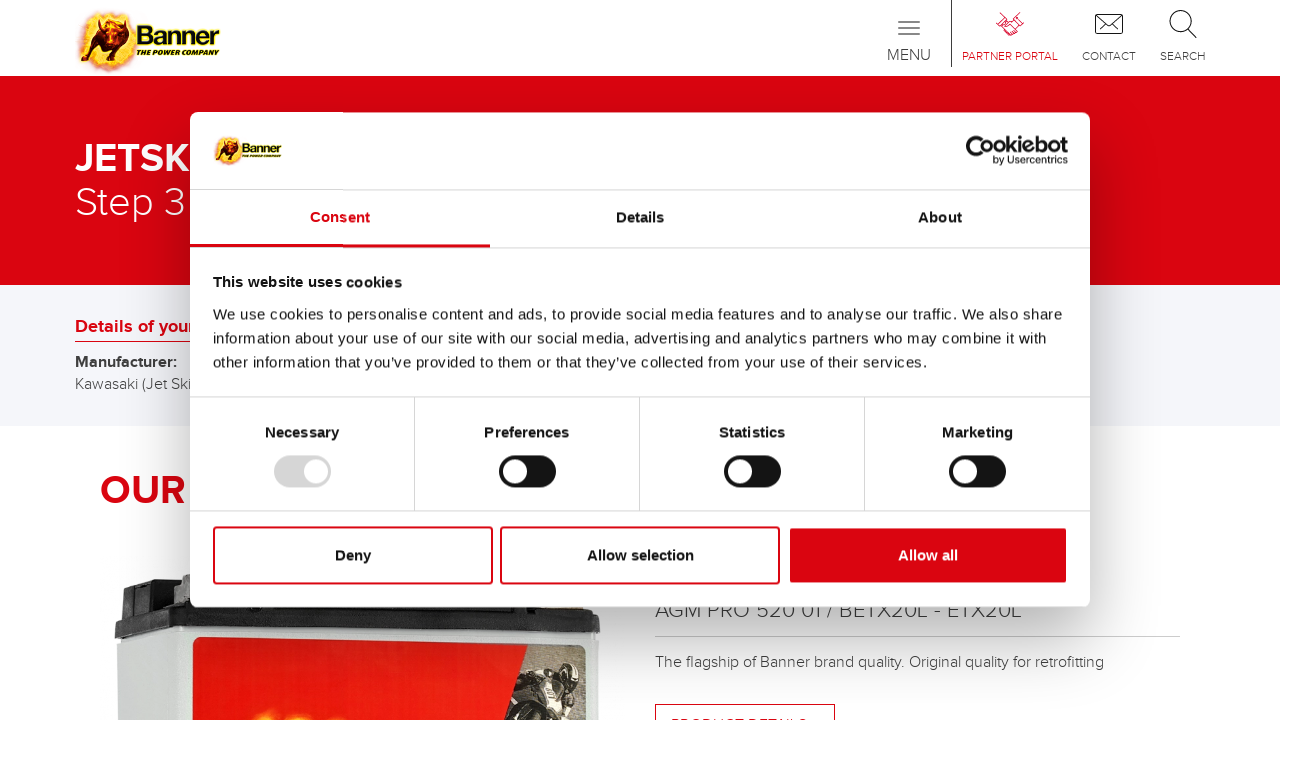

--- FILE ---
content_type: text/html; charset=utf-8
request_url: https://www.bannerbatterien.com/en/Battery-search/Jet-Skis/1332-Kawasaki-Jet-Ski/b23630-Production-year
body_size: 7410
content:
<!DOCTYPE html>
<html xmlns="http://www.w3.org/1999/xhtml" lang="en" xml:lang="en" >
<head>

<script data-cookieconsent="ignore">
    window.dataLayer = window.dataLayer || [];
    function gtag() {
        dataLayer.push(arguments);
    }
    gtag("consent", "default", {
        ad_personalization: "denied",
        ad_storage: "denied",
        ad_user_data: "denied",
        analytics_storage: "denied",
        functionality_storage: "denied",
        personalization_storage: "denied",
        security_storage: "granted",
        wait_for_update: 500,
    });
    gtag("set", "ads_data_redaction", true);
    gtag("set", "url_passthrough", true);
</script>
<script id="Cookiebot" src="https://consent.cookiebot.com/uc.js" data-culture="en" data-cbid="7971a675-15ad-4d9e-9dfa-b012fe99026b" type="text/javascript" async></script>
<!-- Global site tag (gtag.js) - Google Analytics -->
<script async src="https://www.googletagmanager.com/gtag/js?id=G-FM0Z00PKX6" type="text/plain" data-cookieconsent="statistics"></script>
<script type="text/plain" data-cookieconsent="statistics">
window.dataLayer = window.dataLayer || [];
function gtag(){dataLayer.push(arguments);}
gtag('js', new Date());

if(typeof ga_pageurl_suffix != "undefined") {
	gtag('config', 'G-FM0Z00PKX6', {'anonymize_ip': true, 'page_path': document.location.pathname+ga_pageurl_suffix});
} else {
	gtag('config', 'G-FM0Z00PKX6', {'anonymize_ip': true});
}
</script>
<!-- Facebook Pixel Code -->
<script type="text/plain" data-cookieconsent="marketing">
!function(f,b,e,v,n,t,s)
{if(f.fbq)return;n=f.fbq=function(){n.callMethod?
n.callMethod.apply(n,arguments):n.queue.push(arguments)};
if(!f._fbq)f._fbq=n;n.push=n;n.loaded=!0;n.version='2.0';
n.queue=[];t=b.createElement(e);t.async=!0;
t.src=v;s=b.getElementsByTagName(e)[0];
s.parentNode.insertBefore(t,s)}(window,document,'script',
'https://connect.facebook.net/en_US/fbevents.js');
fbq('init', '719607887185126'); 
fbq('track', 'PageView');
</script>

	<meta http-equiv="content-type" content="text/html; charset=utf-8" />
	<meta http-equiv="imagetoolbar" content="no" />
	<meta name="viewport" content="width=device-width,  initial-scale=1, maximum-scale=1,minimum-scale=1, user-scalable=no" />
	<meta name="format-detection" content="telephone=no" />
	<link rel="icon" type="image/x-icon" href="/favicon.ico">
	<title>battery recommendation for Jet Skis Kawasaki (Jet Ski) 1200 JH, JT-A, B, C, STX-R, STX-12F 01.1999-12.2007</title>
	<meta name="author" content="Banner GmbH" />
	<meta name="keywords" content="Jet Skis Kawasaki (Jet Ski) 1200 JH, JT-A, B, C, STX-R, STX-12F 01.1999-12.2007" />
	<meta name="description" content="Batteries for the manufacturer Kawasaki (Jet Ski), model 1200 JH, JT-A, B, C, STX-R, STX-12F, production year 01.1999-12.2007" />
	<meta name="robots" content="all" />
	<meta name="language" content="en">

	<link rel="stylesheet" type="text/css" href="/cache/css/667295e51a0563fab085093d23e00550.css" />

	<script type="text/javascript">
	/* <![CDATA[ */
		var site_id = 2;
		var site_language = "en";
		var text_ga_tracking_enabled = "Exclude me from Google Analytics";
		var text_ga_tracking_disabled = "Google Analytics is disabled for you";
		var marketing_consent = "Please accept the <a href='javascript:Cookiebot.renew()'>marketing cookies<\/a> to see the content";
	/* ]]> */
	</script>

	<script type="text/javascript" src="/cache/js/aeb3b46b37b8227ea9c25695ac7c4920.js"></script>

	<script type="text/javascript" src="https://www.bannerbatterien.com/js/jquery.touchSwipe.min.js" async ></script>
	<script type="text/javascript" src="https://www.bannerbatterien.com/js/yumpu_cookiebot.js" async ></script>
</head>
<body class=" no-touchDevice chrome desktop page-type-hersteller">
<header>

<div id="NavLevel0" class="navbar  navbar-default" role="navigation">
	<div class="container">
		
		<a class="navbar-brand" href="/en/Home">
							<img src="/images/logo.png" alt="Banner Batterien" />
						</a>
		
		<div id="IconMenuContainer">
			<a href="/en/Partner-Portal" class="partnerportal">
<span class="menuIcon"></span>
<span class="text">Partner Portal</span>
</a>
<a href="/en/Contact/Infoservice" class="contact_menu">
<span class="menuIcon"></span>
<span class="text">Contact</span>
</a>
<a data-toggle="collapse" data-target="#SearchInputContainer" style="cursor: pointer" class="search">
<span class="menuIcon"></span>
<span class="text">Search</span>
</a>
		</div>
		
		<div class="navbar-header">
			 <button type="button" class="navbar-toggle" data-toggle="collapse" data-target=".navbar-collapse">
	            <span class="sr-only">Toggle navigation</span>
	            <span class="icon-bar"></span>
	            <span class="icon-bar"></span>
	            <span class="icon-bar"></span>
	            <span class="title">Menu</span>
	          </button>
		</div>
		
		<div class="collapse navbar-collapse mobileMenu">
			<ul class="nav navbar-nav" role=""><li class="navLevel0Item dropdown"><a href="/en/Products/Starter-Batteries" class="dropdown-toggle" data-menuitem-id=3 data-toggle=dropdown><span>Products<span class="batteryBottom"></span></span></a><ul class="dropdown-menu" role="menu"><li class="navLevel1Item"><a href="/en/Products/Starter-Batteries" class="navLevel1Item" data-menuitem-id=133><span>Starter- & On-Board Batteries</span></a></li>
<li class="navLevel1Item"><a href="/en/Products/Accessories-for-cars-and-commercial-vehicles" class="navLevel1Item" data-menuitem-id=358><span>Accessories for cars and commercial vehicles</span></a></li>
<li class="navLevel1Item"><a href="https://www.bannerbatterien.com/energysolutions/en/" target="_blank" class="navLevel1Item" data-menuitem-id=598><span>(Semi-) Traction & Standby</span></a></li>
<li class="navLevel1Item"><a href="/en/Battery-search" class="navLevel1Item" data-menuitem-id=180><span>Application Areas</span></a></li>
</ul></li>
<li class="navLevel0Item hidden-grid-breakpoint active"><a href="/en/Battery-search" class="dropdown-toggle" data-menuitem-id=2><span>Battery search<span class="batteryBottom"></span></span></a><ul class="dropdown-menu" role="menu"><li class="navLevel1Item"><a href="/en/Battery-search/Cars" class="navLevel1Item" data-menuitem-id=459><span>Cars</span></a></li>
<li class="navLevel1Item"><a href="/en/Battery-search/Motorcycles" class="navLevel1Item" data-menuitem-id=464><span>Motorcycles</span></a></li>
<li class="navLevel1Item"><a href="/en/Battery-search/Vans" class="navLevel1Item" data-menuitem-id=543><span>Vans</span></a></li>
<li class="navLevel1Item"><a href="/en/Battery-search/Mobile-Homes" class="navLevel1Item" data-menuitem-id=295><span>Mobile Homes</span></a></li>
<li class="navLevel1Item"><a href="/en/Battery-search/Trucks" class="navLevel1Item" data-menuitem-id=465><span>Trucks</span></a></li>
<li class="navLevel1Item"><a href="/en/Battery-search/Solar-Power-Photovoltaic" class="navLevel1Item" data-menuitem-id=299><span>Solar Power (Photovoltaic)</span></a></li>
<li class="navLevel1Item"><a href="/en/Battery-search/Forklifts" class="navLevel1Item" data-menuitem-id=172><span>Forklifts</span></a></li>
<li class="navLevel1Item"><a href="/en/Battery-search/CampingCaravan" class="navLevel1Item" data-menuitem-id=286><span>Camping/Caravan</span></a></li>
<li class="navLevel1Item"><a href="/en/Battery-search/Motor-Boats" class="navLevel1Item" data-menuitem-id=292><span>Motor Boats</span></a></li>
<li class="navLevel1Item"><a href="/en/Battery-search/Sail-BoatsYachts" class="navLevel1Item" data-menuitem-id=186><span>Sail Boats/Yachts</span></a></li>
<li class="navLevel1Item"><a href="/en/Battery-search/E-Boats" class="navLevel1Item" data-menuitem-id=294><span>E-Boats</span></a></li>
<li class="navLevel1Item"><a href="/en/Battery-search/E-Cars" class="navLevel1Item" data-menuitem-id=173><span>E-Cars</span></a></li>
<li class="navLevel1Item"><a href="/en/Battery-search/Taxis" class="navLevel1Item" data-menuitem-id=302><span>Taxis</span></a></li>
<li class="navLevel1Item"><a href="/en/Battery-search/Construction-and-Agricultural-Machinery" class="navLevel1Item" data-menuitem-id=166><span>Construction & Agricultural Machinery</span></a></li>
<li class="navLevel1Item"><a href="/en/Battery-search/ATVQuads" class="navLevel1Item" data-menuitem-id=174><span>ATV/Quads</span></a></li>
<li class="navLevel1Item"><a href="/en/Battery-search/Snow-Groomers" class="navLevel1Item" data-menuitem-id=290><span>Snow Groomers</span></a></li>
<li class="navLevel1Item active"><a href="/en/Battery-search/Jet-Skis" class="navLevel1Item active" data-menuitem-id=291><span>Jet Skis</span></a></li>
<li class="navLevel1Item"><a href="/en/Battery-search/Snowmobiles" class="navLevel1Item" data-menuitem-id=293><span>Snowmobiles</span></a></li>
<li class="navLevel1Item"><a href="/en/Battery-search/UTV" class="navLevel1Item" data-menuitem-id=356><span>UTV</span></a></li>
<li class="navLevel1Item"><a href="/en/Battery-search/Lifting-Platforms" class="navLevel1Item" data-menuitem-id=296><span>Lifting Platforms</span></a></li>
<li class="navLevel1Item"><a href="/en/Battery-search/Emergency-Power-Supply" class="navLevel1Item" data-menuitem-id=297><span>Emergency Power Supply</span></a></li>
<li class="navLevel1Item"><a href="/en/Battery-search/Alarm-Systems" class="navLevel1Item" data-menuitem-id=298><span>Alarm Systems</span></a></li>
<li class="navLevel1Item"><a href="/en/Battery-search/Golf-CaddiesCarts" class="navLevel1Item" data-menuitem-id=300><span>Golf Caddies/Carts</span></a></li>
<li class="navLevel1Item"><a href="/en/Battery-search/Renewable-Energies" class="navLevel1Item" data-menuitem-id=301><span>Renewable Energies</span></a></li>
<li class="navLevel1Item"><a href="/en/Battery-search/Sweeping-Machines" class="navLevel1Item" data-menuitem-id=304><span>Sweeping Machines</span></a></li>
<li class="navLevel1Item"><a href="/en/Battery-search/Rehabilitation-wheelchairs" class="navLevel1Item" data-menuitem-id=305><span>Rehabilitation (wheelchairs)</span></a></li>
<li class="navLevel1Item"><a href="/en/Battery-search/UPS-Systems" class="navLevel1Item" data-menuitem-id=308><span>UPS Systems</span></a></li>
<li class="navLevel1Item"><a href="/en/Battery-search/Driverless-Transport-Systems" class="navLevel1Item" data-menuitem-id=309><span>Driverless Transport Systems</span></a></li>
<li class="navLevel1Item"><a href="/en/Battery-search/Energy-Supply-Systems" class="navLevel1Item" data-menuitem-id=311><span>Energy Supply Systems</span></a></li>
<li class="navLevel1Item"><a href="/en/Battery-search/Emergency-Lighting" class="navLevel1Item" data-menuitem-id=312><span>Emergency Lighting</span></a></li>
<li class="navLevel1Item"><a href="/en/Battery-search/Skids" class="navLevel1Item" data-menuitem-id=314><span>Skids</span></a></li>
<li class="navLevel1Item"><a href="/en/Battery-search/Communications-Systems" class="navLevel1Item" data-menuitem-id=315><span>Communications Systems</span></a></li>
<li class="navLevel1Item"><a href="/en/Battery-search/Fire-Protection-Systems" class="navLevel1Item" data-menuitem-id=316><span>Fire Protection Systems</span></a></li>
<li class="navLevel1Item"><a href="/en/Battery-search/Substations" class="navLevel1Item" data-menuitem-id=318><span>Substations</span></a></li>
<li class="navLevel1Item"><a href="/en/Battery-search/Energy-Parks" class="navLevel1Item" data-menuitem-id=319><span>Energy Parks</span></a></li>
<li class="navLevel1Item"><a href="/en/Battery-search/Marine" class="navLevel1Item" data-menuitem-id=321><span>Marine</span></a></li>
<li class="navLevel1Item"><a href="/en/Battery-search/E-Scooters" class="navLevel1Item" data-menuitem-id=320><span>E-Scooters</span></a></li>
<li class="navLevel1Item"><a href="/en/Battery-search/Stationary" class="navLevel1Item" data-menuitem-id=322><span>Stationary</span></a></li>
</ul></li>
<li class="navLevel0Item hidden-grid-breakpoint"><a href="/en/Retailer-Search" class="navLevel0Item hidden-grid-breakpoint" data-menuitem-id=4><span>Retailer Search<span class="batteryBottom"></span></span></a></li>
<li class="navLevel0Item"><a href="/en/Battery-knowledge" class="navLevel0Item" data-menuitem-id=367><span>Battery knowledge<span class="batteryBottom"></span></span></a></li>
<li class="navLevel0Item dropdown"><a href="/en/Company/The-Power-Company" class="dropdown-toggle" data-menuitem-id=117 data-toggle=dropdown><span>Company<span class="batteryBottom"></span></span></a><ul class="dropdown-menu" role="menu"><li class="navLevel1Item"><a href="/en/Company/The-Power-Company" class="navLevel1Item" data-menuitem-id=142><span>The Power Company</span></a></li>
<li class="navLevel1Item"><a href="/en/Company/Press-and-News" class="navLevel1Item" data-menuitem-id=373><span>Press & News</span></a></li>
<li class="navLevel1Item"><a href="/en/Company/Sustainability-and-Environment" class="navLevel1Item" data-menuitem-id=281><span>Sustainability & Environment</span></a></li>
<li class="navLevel1Item"><a href="/en/Company/Facts-and-Figures" class="navLevel1Item" data-menuitem-id=284><span>Facts & Figures</span></a></li>
<li class="navLevel1Item"><a href="/en/Company/Chronicle" class="navLevel1Item" data-menuitem-id=285><span>Chronicle</span></a></li>
<li class="navLevel1Item"><a href="/en/Company/Research-and-Development" class="navLevel1Item" data-menuitem-id=282><span>Research & Development</span></a></li>
</ul></li>
</ul><div id="SpecialItems" class="visible-grid-breakpoint">
<div><a href="/en/Battery-search" class="batteriesuche">Battery search</a></div>
<div><a href="/en/Retailer-Search" class="dealerlocator">Retailer Search</a></div>
</div>
		</div>
	</div>
	
	<div class="collapse" id="SearchInputContainer">
		<section class="container">
			<div class="row">
				<div class="col-xs-12">
					<div id="SearchInputContent">
						<form method="POST" action="/en/Search" autocomplete="off" name="SearchForm">
							<div class="inputInnerContainer">
								<input type="text" placeholder="Enter search term" name="s" class="typeahead"><ul class="typeahead dropdown-menu"></ul>
							</div>
							<button type="submit"></button>
						</form>
					</div>
				</div>
			</div>
		</section>
	</div>
</div>
<div id="NavLevel1">
	<div class="subMenuContainer" rel="3"><div class="container"><a href="/en/Products/Starter-Batteries"><span class="menuIcon"><img src="/upload/filecache/Menueicon-Starterbatterien_a30e09cd49962a15998ecc6d3bfec5e9.webp" alt="" /></span>
<span class="text">Starter- & On-Board Batteries</span>
</a><a href="/en/Products/Accessories-for-cars-and-commercial-vehicles"><span class="menuIcon"><img src="/upload/filecache/Menueicon-Zubehoer_d8e7fdcf8bd3c944fc29011b213142f3.webp" alt="" /></span>
<span class="text">Accessories for cars and commercial vehicles</span>
</a><a href="https://www.bannerbatterien.com/energysolutions/en/" target="_blank"><span class="menuIcon"><img src="/upload/filecache/Menueicon-Industriebatterien_25fe458534c83906d2f167791c0f9d23.webp" alt="" /></span>
<span class="text">(Semi-) Traction & Standby</span>
</a><a href="/en/Battery-search"><span class="menuIcon"><img src="/upload/filecache/Menueicon-Anwendungen_4dbffe16680713566b52267c346dfdb7.webp" alt="" /></span>
<span class="text">Application Areas</span>
</a></div></div><div class="subMenuContainer" rel="2"><div class="container"><a href="/en/Battery-search/Cars"><span class="glyphicon glyphicon-chevron-right" aria-hidden="true"></span><span class="glyphiconText">Cars</span></a><a href="/en/Battery-search/Motorcycles"><span class="glyphicon glyphicon-chevron-right" aria-hidden="true"></span><span class="glyphiconText">Motorcycles</span></a><a href="/en/Battery-search/Vans"><span class="glyphicon glyphicon-chevron-right" aria-hidden="true"></span><span class="glyphiconText">Vans</span></a><a href="/en/Battery-search/Mobile-Homes"><span class="glyphicon glyphicon-chevron-right" aria-hidden="true"></span><span class="glyphiconText">Mobile Homes</span></a><a href="/en/Battery-search/Trucks"><span class="glyphicon glyphicon-chevron-right" aria-hidden="true"></span><span class="glyphiconText">Trucks</span></a><a href="/en/Battery-search/Solar-Power-Photovoltaic"><span class="glyphicon glyphicon-chevron-right" aria-hidden="true"></span><span class="glyphiconText">Solar Power (Photovoltaic)</span></a><a href="/en/Battery-search/Forklifts"><span class="glyphicon glyphicon-chevron-right" aria-hidden="true"></span><span class="glyphiconText">Forklifts</span></a><a href="/en/Battery-search/CampingCaravan"><span class="glyphicon glyphicon-chevron-right" aria-hidden="true"></span><span class="glyphiconText">Camping/Caravan</span></a><a href="/en/Battery-search/Motor-Boats"><span class="glyphicon glyphicon-chevron-right" aria-hidden="true"></span><span class="glyphiconText">Motor Boats</span></a><a href="/en/Battery-search/Sail-BoatsYachts"><span class="glyphicon glyphicon-chevron-right" aria-hidden="true"></span><span class="glyphiconText">Sail Boats/Yachts</span></a><a href="/en/Battery-search/E-Boats"><span class="glyphicon glyphicon-chevron-right" aria-hidden="true"></span><span class="glyphiconText">E-Boats</span></a><a href="/en/Battery-search/E-Cars"><span class="glyphicon glyphicon-chevron-right" aria-hidden="true"></span><span class="glyphiconText">E-Cars</span></a><a href="/en/Battery-search/Taxis"><span class="glyphicon glyphicon-chevron-right" aria-hidden="true"></span><span class="glyphiconText">Taxis</span></a><a href="/en/Battery-search/Construction-and-Agricultural-Machinery"><span class="glyphicon glyphicon-chevron-right" aria-hidden="true"></span><span class="glyphiconText">Construction & Agricultural Machinery</span></a><a href="/en/Battery-search/ATVQuads"><span class="glyphicon glyphicon-chevron-right" aria-hidden="true"></span><span class="glyphiconText">ATV/Quads</span></a><a href="/en/Battery-search/Snow-Groomers"><span class="glyphicon glyphicon-chevron-right" aria-hidden="true"></span><span class="glyphiconText">Snow Groomers</span></a><a href="/en/Battery-search/Jet-Skis"><span class="glyphicon glyphicon-chevron-right" aria-hidden="true"></span><span class="glyphiconText">Jet Skis</span></a><a href="/en/Battery-search/Snowmobiles"><span class="glyphicon glyphicon-chevron-right" aria-hidden="true"></span><span class="glyphiconText">Snowmobiles</span></a><a href="/en/Battery-search/UTV"><span class="glyphicon glyphicon-chevron-right" aria-hidden="true"></span><span class="glyphiconText">UTV</span></a><a href="/en/Battery-search/Lifting-Platforms"><span class="glyphicon glyphicon-chevron-right" aria-hidden="true"></span><span class="glyphiconText">Lifting Platforms</span></a><a href="/en/Battery-search/Emergency-Power-Supply"><span class="glyphicon glyphicon-chevron-right" aria-hidden="true"></span><span class="glyphiconText">Emergency Power Supply</span></a><a href="/en/Battery-search/Alarm-Systems"><span class="glyphicon glyphicon-chevron-right" aria-hidden="true"></span><span class="glyphiconText">Alarm Systems</span></a><a href="/en/Battery-search/Golf-CaddiesCarts"><span class="glyphicon glyphicon-chevron-right" aria-hidden="true"></span><span class="glyphiconText">Golf Caddies/Carts</span></a><a href="/en/Battery-search/Renewable-Energies"><span class="glyphicon glyphicon-chevron-right" aria-hidden="true"></span><span class="glyphiconText">Renewable Energies</span></a><a href="/en/Battery-search/Sweeping-Machines"><span class="glyphicon glyphicon-chevron-right" aria-hidden="true"></span><span class="glyphiconText">Sweeping Machines</span></a><a href="/en/Battery-search/Rehabilitation-wheelchairs"><span class="glyphicon glyphicon-chevron-right" aria-hidden="true"></span><span class="glyphiconText">Rehabilitation (wheelchairs)</span></a><a href="/en/Battery-search/UPS-Systems"><span class="glyphicon glyphicon-chevron-right" aria-hidden="true"></span><span class="glyphiconText">UPS Systems</span></a><a href="/en/Battery-search/Driverless-Transport-Systems"><span class="glyphicon glyphicon-chevron-right" aria-hidden="true"></span><span class="glyphiconText">Driverless Transport Systems</span></a><a href="/en/Battery-search/Energy-Supply-Systems"><span class="glyphicon glyphicon-chevron-right" aria-hidden="true"></span><span class="glyphiconText">Energy Supply Systems</span></a><a href="/en/Battery-search/Emergency-Lighting"><span class="glyphicon glyphicon-chevron-right" aria-hidden="true"></span><span class="glyphiconText">Emergency Lighting</span></a><a href="/en/Battery-search/Skids"><span class="glyphicon glyphicon-chevron-right" aria-hidden="true"></span><span class="glyphiconText">Skids</span></a><a href="/en/Battery-search/Communications-Systems"><span class="glyphicon glyphicon-chevron-right" aria-hidden="true"></span><span class="glyphiconText">Communications Systems</span></a><a href="/en/Battery-search/Fire-Protection-Systems"><span class="glyphicon glyphicon-chevron-right" aria-hidden="true"></span><span class="glyphiconText">Fire Protection Systems</span></a><a href="/en/Battery-search/Substations"><span class="glyphicon glyphicon-chevron-right" aria-hidden="true"></span><span class="glyphiconText">Substations</span></a><a href="/en/Battery-search/Energy-Parks"><span class="glyphicon glyphicon-chevron-right" aria-hidden="true"></span><span class="glyphiconText">Energy Parks</span></a><a href="/en/Battery-search/Marine"><span class="glyphicon glyphicon-chevron-right" aria-hidden="true"></span><span class="glyphiconText">Marine</span></a><a href="/en/Battery-search/E-Scooters"><span class="glyphicon glyphicon-chevron-right" aria-hidden="true"></span><span class="glyphiconText">E-Scooters</span></a><a href="/en/Battery-search/Stationary"><span class="glyphicon glyphicon-chevron-right" aria-hidden="true"></span><span class="glyphiconText">Stationary</span></a></div></div><div class="subMenuContainer" rel="5"><div class="container"><a href="/en/Support/Service-Tips"><span class="glyphicon glyphicon-chevron-right" aria-hidden="true"></span><span class="glyphiconText">Service Tips</span></a><a href="/en/Support/FAQ"><span class="glyphicon glyphicon-chevron-right" aria-hidden="true"></span><span class="glyphiconText">FAQ</span></a></div></div><div class="subMenuContainer companySubMenu" rel="117"><div class="container"><a href="/en/Company/The-Power-Company"><span class="menuIcon"><img src="/upload/filecache/ThePowerCompany2_Icon_c95abef5bade401d5636a6264369a944.webp" alt="" /></span>
<span class="text">The Power Company</span>
</a><a href="/en/Company/Press-and-News"><span class="menuIcon"><img src="/upload/filecache/News_Icon_6c112f8f444ed32ed69bdb51dbde1979.webp" alt="" /></span>
<span class="text">Press & News</span>
</a><a href="/en/Company/Sustainability-and-Environment"><span class="menuIcon"><img src="/upload/filecache/Umwelt_Icon_691affa14b5581b3094df49d6b9017fd.webp" alt="" /></span>
<span class="text">Sustainability & Environment</span>
</a><a href="/en/Company/Facts-and-Figures"><span class="menuIcon"><img src="/upload/filecache/ZahlenUndFakten_Icon_7a94ce52bb4976f44ae9debf8afbcac1.webp" alt="" /></span>
<span class="text">Facts & Figures</span>
</a><a href="/en/Company/Chronicle"><span class="menuIcon"><img src="/upload/filecache/Chronik_Icon_92f77d44a5a3c8e065dcdf4411455d40.webp" alt="" /></span>
<span class="text">Chronicle</span>
</a></div>
<div class="container" style="text-align: center;">
<a href="/en/Company/Research-and-Development"><span class="menuIcon"><img src="/upload/filecache/Forschung_Icon_c3f29dd2c8ee74076310331efd987e24.webp" alt="" /></span>
<span class="text">Research & Development</span>
</a></div></div><div class="subMenuContainer" rel="182"><div class="container"><a href="/en/Partner-Portal/Banner-Suppliers"><span class="glyphicon glyphicon-chevron-right" aria-hidden="true"></span><span class="glyphiconText">Banner Suppliers</span></a><a href="/en/Partner-Portal/Become-a-partner"><span class="glyphicon glyphicon-chevron-right" aria-hidden="true"></span><span class="glyphiconText">Become a partner</span></a></div></div><div class="subMenuContainer" rel="118"><div class="container"><a href="/en/Contact/Infoservice"><span class="glyphicon glyphicon-chevron-right" aria-hidden="true"></span><span class="glyphiconText">Infoservice</span></a><a href="/en/Contact/Imprint"><span class="glyphicon glyphicon-chevron-right" aria-hidden="true"></span><span class="glyphiconText">Imprint</span></a><a href="/upload/files/442.pdf" target="_blank"><span class="glyphicon glyphicon-chevron-right" aria-hidden="true"></span><span class="glyphiconText">General Terms and Conditions of Sale (GTC)</span></a><a href="/en/Contact/Data-Protection-Declaration"><span class="glyphicon glyphicon-chevron-right" aria-hidden="true"></span><span class="glyphiconText">Data Protection Declaration</span></a><a href="https://www.bannerbatterien.com/upload/files/7332.pdf" target="_blank"><span class="glyphicon glyphicon-chevron-right" aria-hidden="true"></span><span class="glyphiconText">REACH Regulation</span></a><a href="/en/Contact/Compliance"><span class="glyphicon glyphicon-chevron-right" aria-hidden="true"></span><span class="glyphiconText">Compliance</span></a><a href="https://www.bannerbatterien.com/upload/files/6933.pdf" target="_blank"><span class="glyphicon glyphicon-chevron-right" aria-hidden="true"></span><span class="glyphiconText">POP</span></a><a href="https://www.bannerbatterien.com/upload/files/6938.pdf" target="_blank"><span class="glyphicon glyphicon-chevron-right" aria-hidden="true"></span><span class="glyphiconText">CAProp65_Declaration</span></a><a href="https://www.bannerbatterien.com/upload/files/6931.pdf" target="_blank"><span class="glyphicon glyphicon-chevron-right" aria-hidden="true"></span><span class="glyphiconText">PFAS</span></a></div></div><div class="subMenuContainer" rel="376"><div class="container"><a href="/en/Landingpages/Buffalo-Bull-AGM"><span class="glyphicon glyphicon-chevron-right" aria-hidden="true"></span><span class="glyphiconText">Buffalo Bull AGM</span></a><a href="/en/Landingpages/B%C3%BCffelpost"><span class="glyphicon glyphicon-chevron-right" aria-hidden="true"></span><span class="glyphiconText">Büffelpost</span></a><a href="/en/Landingpages/information-acid-packs"><span class="glyphicon glyphicon-chevron-right" aria-hidden="true"></span><span class="glyphiconText">information acid packs</span></a><a href="/en/Landingpages/B%C3%BCffelpost-E-Mobility"><span class="glyphicon glyphicon-chevron-right" aria-hidden="true"></span><span class="glyphiconText">Büffelpost E-Mobility</span></a><a href="/en/Landingpages/Agenda-2030"><span class="glyphicon glyphicon-chevron-right" aria-hidden="true"></span><span class="glyphiconText">Agenda 2030</span></a><a href="/en/Landingpages/Campingtyp"><span class="glyphicon glyphicon-chevron-right" aria-hidden="true"></span><span class="glyphiconText">Campingtyp</span></a><a href="/en/Landingpages/On-the-right-road"><span class="glyphicon glyphicon-chevron-right" aria-hidden="true"></span><span class="glyphiconText">On the right road</span></a><a href="/en/Landingpages/85-years-Banner"><span class="glyphicon glyphicon-chevron-right" aria-hidden="true"></span><span class="glyphiconText">85 years Banner</span></a><a href="/en/Landingpages/Banner-SUSTAINABILITY"><span class="glyphicon glyphicon-chevron-right" aria-hidden="true"></span><span class="glyphiconText">Banner SUSTAINABILITY</span></a><a href="/en/Landingpages/Aktion-4"><span class="glyphicon glyphicon-chevron-right" aria-hidden="true"></span><span class="glyphiconText">Aktion 4</span></a><a href="/en/Landingpages/BUFFALO-POWER-WITH-VISION"><span class="glyphicon glyphicon-chevron-right" aria-hidden="true"></span><span class="glyphiconText">BUFFALO POWER WITH VISION</span></a><a href="/en/Landingpages/Energy-Bull-Dual-Power"><span class="glyphicon glyphicon-chevron-right" aria-hidden="true"></span><span class="glyphiconText">Energy Bull Dual Power</span></a><a href="/en/Landingpages/Banner-Tipp"><span class="glyphicon glyphicon-chevron-right" aria-hidden="true"></span><span class="glyphiconText">Banner Tipp</span></a><a href="/en/Landingpages/Automechanika-2024"><span class="glyphicon glyphicon-chevron-right" aria-hidden="true"></span><span class="glyphiconText">Automechanika 10.-14.09.2024</span></a><a href="/en/Landingpages/B%C3%BCffelpost-2024"><span class="glyphicon glyphicon-chevron-right" aria-hidden="true"></span><span class="glyphiconText">Büffelpost 2024</span></a><a href="/en/Landingpages/OBCHODN%C3%8D-DIVIZE-ENERGY-SOLUTIONS-BANNER-BATERIE-%C4%8CR-UV%C3%81D%C3%8D-NA-TRH"><span class="glyphicon glyphicon-chevron-right" aria-hidden="true"></span><span class="glyphiconText">NOVOU ŘADU BATERIOVÝCH HIGH PERFORMANCE ČLÁNKŮ </span></a><a href="/en/Landingpages/SEA"><span class="glyphicon glyphicon-chevron-right" aria-hidden="true"></span><span class="glyphiconText">SEA</span></a><a href="/en/Landingpages/SiliGom"><span class="glyphicon glyphicon-chevron-right" aria-hidden="true"></span><span class="glyphiconText">SiliGom</span></a></div></div></div>
</header>

<!-- ISEARCH_BEGIN_INDEX -->
<main>

		<div class="headerContainer">
			<section class="container">
				<div class="row">
					<div class="col-xs-12">
														<h1 class="headline_bold">JETSKIS</h1>
																	<h2 class="headline_thin">Step 3 of 3</h2>
														</div>
				</div>
			</section>
		</div>
		<section class="container-fluid greyContainer pages_dvse_search post">
		<div class="row hidden-xs hidden-sm selectedCar">
		<section class="container">
			<div class="row">
				<div class="col-xs-12">
					<div class="headline">Details of your vehicle:</div>
					<div class="content">
						<div class="contentGroup">
							<div class="bold">Manufacturer:</div>
							<div>Kawasaki (Jet Ski)</div>
						</div>
						<div class="contentGroup">
							<div class="bold">Model:</div>
							<div>1200 JH, JT-A, B, C, STX-R, STX-12F</div>
						</div>
						<div class="contentGroup">
							<div class="bold">Year of constructions:</div>
							<div>01.1999-12.2007</div>
						</div>
					</div>
				</div>
			</div>
		</section>
	</div>
	<div class="row hidden-md hidden-lg selectedCarMobile">
		<section class="container">
			<div class="row">
				<div class="col-xs-12 toggleColumn">
					<a class="toggleLink collapsed" role="button" data-toggle="collapse" href="#MobileSelectedCar" aria-expanded="false" controls="MobileSelectedCar">Your choice:<span class="arrow"></span></a>
				</div>
			</div>
		</section>
		
		<section class="container collapse" id="MobileSelectedCar">
			<div class="row">
				<div class="col-xs-12">
					<div class="headline">Details of your vehicle:</div>
					<div class="content">
						<div class="contentGroup">
							<div class="bold">Manufacturer:</div>
							<div>Kawasaki (Jet Ski)</div>
						</div>
						<div class="contentGroup">
							<div class="bold">Model:</div>
							<div>1200 JH, JT-A, B, C, STX-R, STX-12F</div>
						</div>
						<div class="contentGroup">
							<div class="bold">Year of constructions:</div>
							<div>01.1999-12.2007</div>
						</div>
					</div>
				</div>
			</div>
		</section>
	</div>
	
	<div class="row resultContainer">
		<section class="container">
							<div class="row">
					<div class="col-xs-12">
						<div class="rowText"><h1><span class="editor_headline_large"><strong>OUR Banner RECOMMENDATION FOR YOU:</strong></span></h1></div>
					</div>
				</div>
									<div class="row firstProduct">
						<div class="col-xs-12 col-md-6">
							<div class="imageContainer">
<img src="/upload/filecache/024520010101-Bike_Bull_AGM_PRO_520_01_ETX20L_-_Web_Detail_Ansicht_d2b5a6d38adfb92955db59bcd56a3713.webp" alt="Banner Bike Bull AGM PRO 520 01" />
</div>
						</div>
						<div class="col-xs-12 col-md-6">
							<div class="batteryGroup carbon">Bike Bull AGM PROfessional</div>
							<div class="batteryModel">AGM PRO 520 01 / BETX20L - ETX20L</div>
							
															<div class="rowText borderTop carbon"><p><span lang="EN-GB">The flagship of Banner brand quality. Original quality for retrofitting</span></p></div>
															<a class="whiteRedButton trackClick" data-action="click" data-category="batterysearch" data-label="button-product-detail" href="/en/Products/Starter-Batteries/Bike-Bull-AGM-PROfessional/314-AGM-PRO-520-01-BETX20L-ETX20L">Product details ></a>
							
															<div class="buyContainer">
									<div class="buyHeadline">Buy this battery:</div>
																			<div><a class="redWhiteButton " data-action="click" data-category="batterysearch" data-label="button-dealerlocator" href="/en/Retailer-Search?id_product=314">Dealers & installation service ></a></div>
																		</div>
														</div>
					</div>
							</section>
	</div>
</section>
<!-- ISEARCH_END_INDEX --></main><a class="scrollUp"><span class="glyphicon glyphicon-menu-up"></span></a>
<footer><div id="FooterLine2"><div class="container"><div class="row">
<div class="col-xs-12 col-sm-6">
<img src="/images/leitbetriebe_austria.svg" width="128" alt="leitbetriebe austria" />
</div>
<div class="col-xs-12 col-sm-6">
<img src="/images/the_power_company.png" alt="the power company" />
</div>
</div>
</div></div><div class="container"><div class="row"><div id="FooterMenu" class="col-xs-12 col-sm-12 col-md-8 col-lg-9"><div class="row"><div class="col-xs-12 col-sm-4 col-md-4 col-lg-3"><span class="lev0">Products</span><a href="/en/Products/Starter-Batteries" class="lev1">Starter- & On-Board Batteries</a><a href="/en/Products/Accessories-for-cars-and-commercial-vehicles" class="lev1">Accessories for cars and commercial vehicles</a><a href="/en/Products/Industrial-Batteries" class="lev1">(Semi-) Traction & Standby</a><a href="https://www.bannerbatterien.com/energysolutions/en/" target="_blank" class="lev1">(Semi-) Traction & Standby</a><a href="/en/Battery-search" class="lev1">Application Areas</a></div><div class="col-xs-12 col-sm-4 col-md-4 col-lg-3"><span class="lev0">Company</span><a href="/en/Company/The-Power-Company" class="lev1">The Power Company</a><a href="/en/Company/Press-and-News" class="lev1">Press & News</a><a href="/en/Company/Sustainability-and-Environment" class="lev1">Sustainability & Environment</a><a href="/en/Company/Facts-and-Figures" class="lev1">Facts & Figures</a><a href="/en/Company/Chronicle" class="lev1">Chronicle</a><a href="/en/Company/Research-and-Development" class="lev1">Research & Development</a></div><div class="col-xs-12 col-sm-4 col-md-4 col-lg-3"><span class="lev0">Contact</span><a href="/en/Contact/Infoservice" class="lev1">Infoservice</a><a href="/en/Contact/Imprint" class="lev1">Imprint</a><a href="/upload/files/442.pdf" target="_blank" class="lev1">General Terms and Conditions of Sale (GTC)</a><a href="/en/Contact/Data-Protection-Declaration" class="lev1">Data Protection Declaration</a><a href="https://www.bannerbatterien.com/upload/files/7332.pdf" target="_blank" class="lev1">REACH Regulation</a><a href="https://www.bannerbatterien.com/upload/files/6912.pdf" target="_blank" class="lev1">RoHS-Directive</a><a href="/en/Contact/Compliance" class="lev1">Compliance</a><a href="https://www.bannerbatterien.com/upload/files/6933.pdf" target="_blank" class="lev1">POP</a><a href="https://www.bannerbatterien.com/upload/files/6938.pdf" target="_blank" class="lev1">CAProp65_Declaration</a><a href="https://www.bannerbatterien.com/upload/files/6931.pdf" target="_blank" class="lev1">PFAS</a></div></div></div><div id="FooterRightContainer" class="col-xs-12 col-sm-12 col-md-4 col-lg-3"><div class="footerButtonContainer">
<a href="/en/Battery-search" class="batteriesuche"><span>Battery search</span></a>
</div>
<div class="footerButtonContainer">
<a href="/en/Retailer-Search" class="dealerlocator"><span>Retailer Search</span></a>
</div>
<div class="footerButtonContainer">
<a class="languageSelector"><span>English Int.</span></a>
</div>
<div class="LanguagesContainer"><a data-lang="de" class="LanguageSelectorItem langQuestion"><span class="text">Deutsch Int.</span></a><a data-lang="bg" class="LanguageSelectorItem langQuestion"><span class="text">България</span></a><a data-lang="cz" class="LanguageSelectorItem langQuestion"><span class="text">Česko</span></a><a data-lang="da" class="LanguageSelectorItem langQuestion"><span class="text">Danmark</span></a><a data-lang="de-de" class="LanguageSelectorItem langQuestion"><span class="text">Deutschland</span></a><a data-lang="es" class="LanguageSelectorItem langQuestion"><span class="text">España</span></a><a data-lang="fr" class="LanguageSelectorItem langQuestion"><span class="text">France</span></a><a data-lang="en-gb" class="LanguageSelectorItem langQuestion"><span class="text">Great Britain</span></a><a data-lang="it" class="LanguageSelectorItem langQuestion"><span class="text">Italia</span></a><a data-lang="hu" class="LanguageSelectorItem langQuestion"><span class="text">Magyarország</span></a><a data-lang="de-at" class="LanguageSelectorItem langQuestion"><span class="text">Österreich</span></a><a data-lang="pl" class="LanguageSelectorItem langQuestion"><span class="text">Polska</span></a><a data-lang="ro" class="LanguageSelectorItem langQuestion"><span class="text">România</span></a><a data-lang="de-ch" class="LanguageSelectorItem langQuestion"><span class="text">Schweiz</span></a><a data-lang="sk" class="LanguageSelectorItem langQuestion"><span class="text">Slovensky</span></a><a data-lang="fr-ch" class="LanguageSelectorItem langQuestion"><span class="text">Suisse</span></a><a data-lang="sv" class="LanguageSelectorItem langQuestion"><span class="text">Sverige</span></a><a data-lang="it-ch" class="LanguageSelectorItem langQuestion"><span class="text">Svizzera</span></a><a data-lang="tr" class="LanguageSelectorItem langQuestion"><span class="text">Türkiye</span></a></div>				<div class="footerButtonContainerSocial">
					<a id="YoutubeChannel" target="_blank" rel="noopener" href="https://www.youtube.com/channel/UCgEdnbi6aSoVMmfgv72SAnA"><img src="/images/socialmedia/yt_icon_rgb.png" /></a>
											<a id="Facebook" target="_blank" rel="noopener" href="https://www.facebook.com/bannerbatterien/"><img src="/images/socialmedia/f_logo_RGB-Blue_58.png" /></a>
											<a id="Xing" target="_blank" rel="noopener" href="https://www.xing.com/companies/bannergmbh"><img src="/images/socialmedia/XNG_Sharebutton_v01.png" /></a>
					<a id="Linkedin" target="_blank" rel="noopener" href="https://www.linkedin.com/company/banner-gmbh/"><img src="/images/socialmedia/In-Blue-48.png" /></a>
											<a id="Instagram" target="_blank" rel="noopener" href="https://www.instagram.com/bannerbatterien/"><img src="/images/socialmedia/instagram.png" /></a>
										</div>
				</div></div></div>	<script src="https://js.adsrvr.org/up_loader.1.1.0.js" type="text/plain" data-cookieconsent="marketing"></script>
	<script type="text/plain" data-cookieconsent="marketing">
		ttd_dom_ready( function() {
			if (typeof TTDUniversalPixelApi === 'function') {
				var universalPixelApi = new TTDUniversalPixelApi();
				universalPixelApi.init("alr6xhj", ["5kvwccw"], "https://insight.adsrvr.org/track/up");
			}
		});
	</script>
	</footer>	<div class="modal fade" id="LanguageChangeModal" tabindex="-1" role="dialog" aria-labelledby="myLanguageChangeModal" aria-hidden="true">
		<div class="modal-dialog">
			<div class="modal-content">
				<div class="modal-body">
				</div>
			</div><!-- /.modal-content -->
		</div><!-- /.modal-dialog -->
	</div><!-- /.modal -->
	<dialog id="MarketingConsent">
<div class="dialogBody">Please accept the <a href='javascript:Cookiebot.renew()'>marketing cookies</a> to see the content</div>
<div class="dialogFooter"><button class="closeDialogButton">close</button></div>
</dialog>

</body>
</html>
